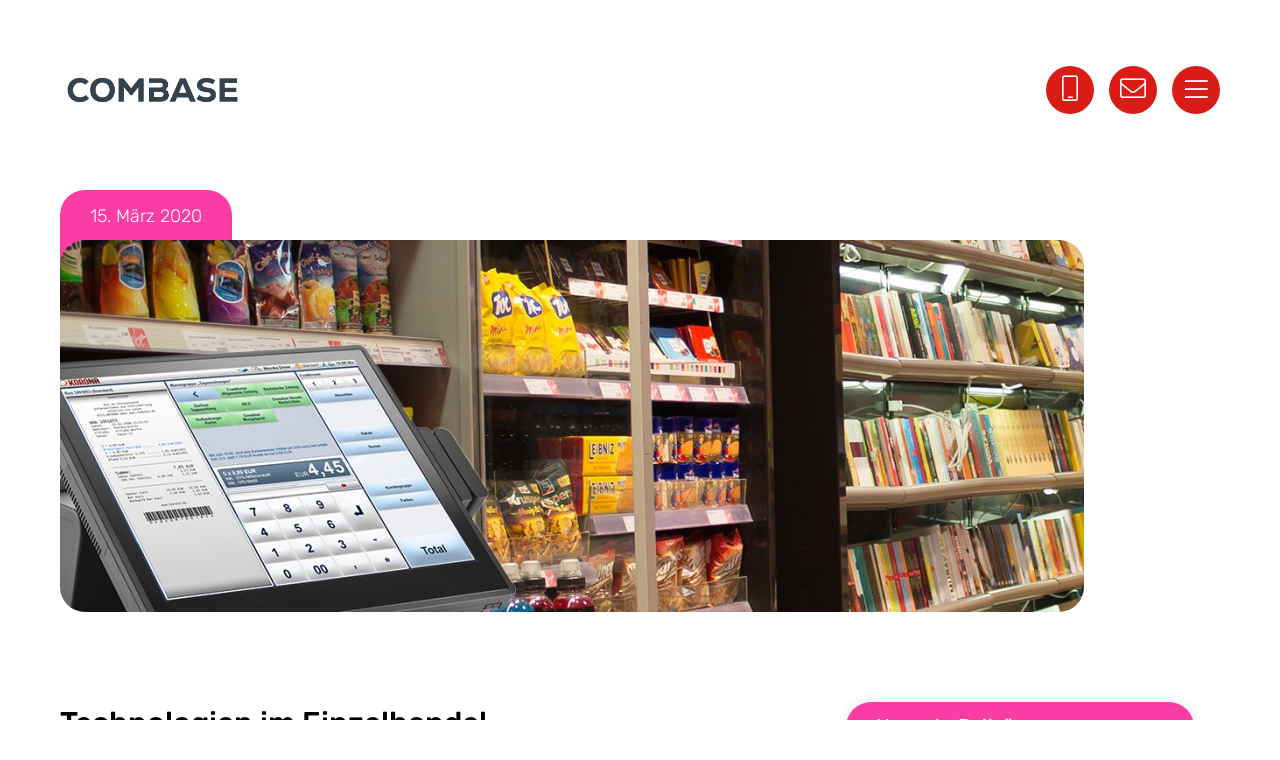

--- FILE ---
content_type: text/html; charset=utf-8
request_url: https://www.google.com/recaptcha/api2/aframe
body_size: 267
content:
<!DOCTYPE HTML><html><head><meta http-equiv="content-type" content="text/html; charset=UTF-8"></head><body><script nonce="ll8ZaTHFE36wem1j_X-j2Q">/** Anti-fraud and anti-abuse applications only. See google.com/recaptcha */ try{var clients={'sodar':'https://pagead2.googlesyndication.com/pagead/sodar?'};window.addEventListener("message",function(a){try{if(a.source===window.parent){var b=JSON.parse(a.data);var c=clients[b['id']];if(c){var d=document.createElement('img');d.src=c+b['params']+'&rc='+(localStorage.getItem("rc::a")?sessionStorage.getItem("rc::b"):"");window.document.body.appendChild(d);sessionStorage.setItem("rc::e",parseInt(sessionStorage.getItem("rc::e")||0)+1);localStorage.setItem("rc::h",'1762605730308');}}}catch(b){}});window.parent.postMessage("_grecaptcha_ready", "*");}catch(b){}</script></body></html>

--- FILE ---
content_type: text/css; charset=utf-8
request_url: https://www.combase.de/wp-content/cache/autoptimize/autoptimize_single_b2020293e15371a93c05d7e60690354c.php?ver=1633438621
body_size: 114
content:
.wp-block-combase-counter{box-shadow:0 0 15px rgba(0,0,0,.1);border-radius:50px;width:220px;height:220px;padding:10px;box-sizing:border-box;margin-left:auto !important;margin-right:auto !important;margin-top:30px;margin-bottom:40px;transform:rotate(-45deg)}.wp-block-combase-counter .outer{background-color:#fff;border-radius:40px;width:200px;height:200px;box-sizing:border-box;display:flex;flex-direction:column;justify-content:center}.wp-block-combase-counter .outer .inner{transform:rotate(45deg)}.wp-block-combase-counter .outer .inner p{margin-bottom:0}

--- FILE ---
content_type: text/css; charset=utf-8
request_url: https://www.combase.de/wp-content/cache/autoptimize/autoptimize_single_f08e67a98713fc0a2d0b2b49f5a4516b.php?ver=1633438621
body_size: 32
content:
.wp-block-combase-icon{border-radius:20px;width:110px;height:110px;display:flex;align-items:center;justify-content:center;margin-left:auto !important;margin-right:auto !important;margin-top:15px;margin-bottom:30px;transform:rotate(-45deg)}.wp-block-combase-icon i{font-size:52px;transform:rotate(45deg)}

--- FILE ---
content_type: text/css; charset=utf-8
request_url: https://www.combase.de/wp-content/cache/autoptimize/autoptimize_single_636d4c248f59b8c368f436f5857f30a7.php?ver=1634297763
body_size: 407
content:
.wp-block-combase-products .product .product-header{cursor:pointer;position:relative}.wp-block-combase-products .product .product-header:after{content:"\f077";font-family:"Font Awesome 5 Pro";font-size:30px;font-weight:400;color:#000;position:absolute;right:0;bottom:10px}.wp-block-combase-products .product .product-title{margin-bottom:15px}.wp-block-combase-products .product .product-subtitle{padding-bottom:15px;border-bottom:1px solid #dadada;margin-bottom:50px;padding-right:30px}.wp-block-combase-products .product .product-inner{padding-bottom:60px;border-bottom:1px solid #dadada;margin-bottom:60px}.wp-block-combase-products .product .product-short-description{padding-top:15px}.wp-block-combase-products .product .product-description{display:none}.wp-block-combase-products .product .wp-block-buttons{padding-top:40px}.wp-block-combase-products .product.active .product-header:after{content:"\f078"}.wp-block-combase-products .product.active .product-panel{display:none}@media (min-width:800px){.wp-block-combase-products .product .product-inner{display:flex;flex-direction:row-reverse}.wp-block-combase-products .product .product-inner .product-content{width:50%;margin-right:10%}.wp-block-combase-products .product .product-inner .product-image{width:40%}}#cart-count{position:fixed;top:50%;right:60px;border-radius:15px;width:60px;height:60px;line-height:60px;text-align:center;font-size:24px;background:linear-gradient(45deg,#db1b15 0%,#f93da4 100%);color:#fff}#cart-count:hover{background:#db1b15}#cart-count .count{position:absolute;top:-12px;right:-12px;width:30px;height:30px;line-height:30px;text-align:center;background-color:#212c46;border-radius:50%;font-size:16px;font-weight:500}@media (max-width:1440px){#cart-count{display:none}}

--- FILE ---
content_type: text/css; charset=utf-8
request_url: https://www.combase.de/wp-content/cache/autoptimize/autoptimize_single_6573f44b0a8e11fb48ef8ca53373b0ab.php?ver=1633438623
body_size: 219
content:
.wp-block-combase-teaser{box-shadow:0 0 15px rgba(0,0,0,.1);border-radius:25px;padding:30px 25px;overflow:hidden;margin-bottom:30px}.wp-block-combase-teaser.is-style-stars{position:relative;padding-top:75px}.wp-block-combase-teaser.is-style-stars:before{content:"\f005 \00a0 \f005 \00a0 \f005 \00a0 \f005 \00a0 \f005";position:absolute;top:0;left:0;width:100%;height:50px;line-height:50px;text-align:center;background-color:#f93da4;color:#fff;font-family:"Font Awesome 5 Pro";font-weight:700;font-size:24px}a.wp-block-combase-teaser{display:block;text-decoration:none;color:#000}a.wp-block-combase-teaser:after{content:"\f178";font-family:"Font Awesome 5 Pro";font-size:26px;color:#000;display:table;margin-left:auto;margin-right:auto}a.wp-block-combase-teaser:hover{box-shadow:0 0 15px rgba(0,0,0,.2)}

--- FILE ---
content_type: text/css; charset=utf-8
request_url: https://www.combase.de/wp-content/cache/autoptimize/autoptimize_single_d8bfcf5985ed5dd22411d73e38195e55.php?ver=1635946090
body_size: 350
content:
@font-face{font-family:"Rubik";font-style:normal;font-weight:300;src:url(//www.combase.de/wp-content/themes/combase/css/../fonts/rubik-v12-latin-300.eot);src:local(""),url(//www.combase.de/wp-content/themes/combase/css/../fonts/rubik-v12-latin-300.eot?#iefix) format("embedded-opentype"),url(//www.combase.de/wp-content/themes/combase/css/../fonts/rubik-v12-latin-300.woff2) format("woff2"),url(//www.combase.de/wp-content/themes/combase/css/../fonts/rubik-v12-latin-300.woff) format("woff"),url(//www.combase.de/wp-content/themes/combase/css/../fonts/rubik-v12-latin-300.ttf) format("truetype"),url(//www.combase.de/wp-content/themes/combase/css/../fonts/rubik-v12-latin-300.svg#Rubik) format("svg")}@font-face{font-family:"Rubik";font-style:normal;font-weight:400;src:url(//www.combase.de/wp-content/themes/combase/css/../fonts/rubik-v12-latin-regular.eot);src:local(""),url(//www.combase.de/wp-content/themes/combase/css/../fonts/rubik-v12-latin-regular.eot?#iefix) format("embedded-opentype"),url(//www.combase.de/wp-content/themes/combase/css/../fonts/rubik-v12-latin-regular.woff2) format("woff2"),url(//www.combase.de/wp-content/themes/combase/css/../fonts/rubik-v12-latin-regular.woff) format("woff"),url(//www.combase.de/wp-content/themes/combase/css/../fonts/rubik-v12-latin-regular.ttf) format("truetype"),url(//www.combase.de/wp-content/themes/combase/css/../fonts/rubik-v12-latin-regular.svg#Rubik) format("svg")}@font-face{font-family:"Rubik";font-style:normal;font-weight:500;src:url(//www.combase.de/wp-content/themes/combase/css/../fonts/rubik-v12-latin-500.eot);src:local(""),url(//www.combase.de/wp-content/themes/combase/css/../fonts/rubik-v12-latin-500.eot?#iefix) format("embedded-opentype"),url(//www.combase.de/wp-content/themes/combase/css/../fonts/rubik-v12-latin-500.woff2) format("woff2"),url(//www.combase.de/wp-content/themes/combase/css/../fonts/rubik-v12-latin-500.woff) format("woff"),url(//www.combase.de/wp-content/themes/combase/css/../fonts/rubik-v12-latin-500.ttf) format("truetype"),url(//www.combase.de/wp-content/themes/combase/css/../fonts/rubik-v12-latin-500.svg#Rubik) format("svg")}@font-face{font-family:"Rubik";font-style:normal;font-weight:600;src:url(//www.combase.de/wp-content/themes/combase/css/../fonts/rubik-v12-latin-600.eot);src:local(""),url(//www.combase.de/wp-content/themes/combase/css/../fonts/rubik-v12-latin-600.eot?#iefix) format("embedded-opentype"),url(//www.combase.de/wp-content/themes/combase/css/../fonts/rubik-v12-latin-600.woff2) format("woff2"),url(//www.combase.de/wp-content/themes/combase/css/../fonts/rubik-v12-latin-600.woff) format("woff"),url(//www.combase.de/wp-content/themes/combase/css/../fonts/rubik-v12-latin-600.ttf) format("truetype"),url(//www.combase.de/wp-content/themes/combase/css/../fonts/rubik-v12-latin-600.svg#Rubik) format("svg")}@font-face{font-family:"Rubik";font-style:normal;font-weight:700;src:url(//www.combase.de/wp-content/themes/combase/css/../fonts/rubik-v12-latin-700.eot);src:local(""),url(//www.combase.de/wp-content/themes/combase/css/../fonts/rubik-v12-latin-700.eot?#iefix) format("embedded-opentype"),url(//www.combase.de/wp-content/themes/combase/css/../fonts/rubik-v12-latin-700.woff2) format("woff2"),url(//www.combase.de/wp-content/themes/combase/css/../fonts/rubik-v12-latin-700.woff) format("woff"),url(//www.combase.de/wp-content/themes/combase/css/../fonts/rubik-v12-latin-700.ttf) format("truetype"),url(//www.combase.de/wp-content/themes/combase/css/../fonts/rubik-v12-latin-700.svg#Rubik) format("svg")}@font-face{font-family:"Rubik";font-style:normal;font-weight:800;src:url(//www.combase.de/wp-content/themes/combase/css/../fonts/rubik-v12-latin-800.eot);src:local(""),url(//www.combase.de/wp-content/themes/combase/css/../fonts/rubik-v12-latin-800.eot?#iefix) format("embedded-opentype"),url(//www.combase.de/wp-content/themes/combase/css/../fonts/rubik-v12-latin-800.woff2) format("woff2"),url(//www.combase.de/wp-content/themes/combase/css/../fonts/rubik-v12-latin-800.woff) format("woff"),url(//www.combase.de/wp-content/themes/combase/css/../fonts/rubik-v12-latin-800.ttf) format("truetype"),url(//www.combase.de/wp-content/themes/combase/css/../fonts/rubik-v12-latin-800.svg#Rubik) format("svg")}@font-face{font-family:"Rubik";font-style:normal;font-weight:900;src:url(//www.combase.de/wp-content/themes/combase/css/../fonts/rubik-v12-latin-900.eot);src:local(""),url(//www.combase.de/wp-content/themes/combase/css/../fonts/rubik-v12-latin-900.eot?#iefix) format("embedded-opentype"),url(//www.combase.de/wp-content/themes/combase/css/../fonts/rubik-v12-latin-900.woff2) format("woff2"),url(//www.combase.de/wp-content/themes/combase/css/../fonts/rubik-v12-latin-900.woff) format("woff"),url(//www.combase.de/wp-content/themes/combase/css/../fonts/rubik-v12-latin-900.ttf) format("truetype"),url(//www.combase.de/wp-content/themes/combase/css/../fonts/rubik-v12-latin-900.svg#Rubik) format("svg")}@font-face{font-family:"Rubik";font-style:italic;font-weight:300;src:url(//www.combase.de/wp-content/themes/combase/css/../fonts/rubik-v12-latin-300italic.eot);src:local(""),url(//www.combase.de/wp-content/themes/combase/css/../fonts/rubik-v12-latin-300italic.eot?#iefix) format("embedded-opentype"),url(//www.combase.de/wp-content/themes/combase/css/../fonts/rubik-v12-latin-300italic.woff2) format("woff2"),url(//www.combase.de/wp-content/themes/combase/css/../fonts/rubik-v12-latin-300italic.woff) format("woff"),url(//www.combase.de/wp-content/themes/combase/css/../fonts/rubik-v12-latin-300italic.ttf) format("truetype"),url(//www.combase.de/wp-content/themes/combase/css/../fonts/rubik-v12-latin-300italic.svg#Rubik) format("svg")}@font-face{font-family:"Rubik";font-style:italic;font-weight:400;src:url(//www.combase.de/wp-content/themes/combase/css/../fonts/rubik-v12-latin-italic.eot);src:local(""),url(//www.combase.de/wp-content/themes/combase/css/../fonts/rubik-v12-latin-italic.eot?#iefix) format("embedded-opentype"),url(//www.combase.de/wp-content/themes/combase/css/../fonts/rubik-v12-latin-italic.woff2) format("woff2"),url(//www.combase.de/wp-content/themes/combase/css/../fonts/rubik-v12-latin-italic.woff) format("woff"),url(//www.combase.de/wp-content/themes/combase/css/../fonts/rubik-v12-latin-italic.ttf) format("truetype"),url(//www.combase.de/wp-content/themes/combase/css/../fonts/rubik-v12-latin-italic.svg#Rubik) format("svg")}@font-face{font-family:"Rubik";font-style:italic;font-weight:500;src:url(//www.combase.de/wp-content/themes/combase/css/../fonts/rubik-v12-latin-500italic.eot);src:local(""),url(//www.combase.de/wp-content/themes/combase/css/../fonts/rubik-v12-latin-500italic.eot?#iefix) format("embedded-opentype"),url(//www.combase.de/wp-content/themes/combase/css/../fonts/rubik-v12-latin-500italic.woff2) format("woff2"),url(//www.combase.de/wp-content/themes/combase/css/../fonts/rubik-v12-latin-500italic.woff) format("woff"),url(//www.combase.de/wp-content/themes/combase/css/../fonts/rubik-v12-latin-500italic.ttf) format("truetype"),url(//www.combase.de/wp-content/themes/combase/css/../fonts/rubik-v12-latin-500italic.svg#Rubik) format("svg")}@font-face{font-family:"Rubik";font-style:italic;font-weight:600;src:url(//www.combase.de/wp-content/themes/combase/css/../fonts/rubik-v12-latin-600italic.eot);src:local(""),url(//www.combase.de/wp-content/themes/combase/css/../fonts/rubik-v12-latin-600italic.eot?#iefix) format("embedded-opentype"),url(//www.combase.de/wp-content/themes/combase/css/../fonts/rubik-v12-latin-600italic.woff2) format("woff2"),url(//www.combase.de/wp-content/themes/combase/css/../fonts/rubik-v12-latin-600italic.woff) format("woff"),url(//www.combase.de/wp-content/themes/combase/css/../fonts/rubik-v12-latin-600italic.ttf) format("truetype"),url(//www.combase.de/wp-content/themes/combase/css/../fonts/rubik-v12-latin-600italic.svg#Rubik) format("svg")}@font-face{font-family:"Rubik";font-style:italic;font-weight:700;src:url(//www.combase.de/wp-content/themes/combase/css/../fonts/rubik-v12-latin-700italic.eot);src:local(""),url(//www.combase.de/wp-content/themes/combase/css/../fonts/rubik-v12-latin-700italic.eot?#iefix) format("embedded-opentype"),url(//www.combase.de/wp-content/themes/combase/css/../fonts/rubik-v12-latin-700italic.woff2) format("woff2"),url(//www.combase.de/wp-content/themes/combase/css/../fonts/rubik-v12-latin-700italic.woff) format("woff"),url(//www.combase.de/wp-content/themes/combase/css/../fonts/rubik-v12-latin-700italic.ttf) format("truetype"),url(//www.combase.de/wp-content/themes/combase/css/../fonts/rubik-v12-latin-700italic.svg#Rubik) format("svg")}@font-face{font-family:"Rubik";font-style:italic;font-weight:800;src:url(//www.combase.de/wp-content/themes/combase/css/../fonts/rubik-v12-latin-800italic.eot);src:local(""),url(//www.combase.de/wp-content/themes/combase/css/../fonts/rubik-v12-latin-800italic.eot?#iefix) format("embedded-opentype"),url(//www.combase.de/wp-content/themes/combase/css/../fonts/rubik-v12-latin-800italic.woff2) format("woff2"),url(//www.combase.de/wp-content/themes/combase/css/../fonts/rubik-v12-latin-800italic.woff) format("woff"),url(//www.combase.de/wp-content/themes/combase/css/../fonts/rubik-v12-latin-800italic.ttf) format("truetype"),url(//www.combase.de/wp-content/themes/combase/css/../fonts/rubik-v12-latin-800italic.svg#Rubik) format("svg")}@font-face{font-family:"Rubik";font-style:italic;font-weight:900;src:url(//www.combase.de/wp-content/themes/combase/css/../fonts/rubik-v12-latin-900italic.eot);src:local(""),url(//www.combase.de/wp-content/themes/combase/css/../fonts/rubik-v12-latin-900italic.eot?#iefix) format("embedded-opentype"),url(//www.combase.de/wp-content/themes/combase/css/../fonts/rubik-v12-latin-900italic.woff2) format("woff2"),url(//www.combase.de/wp-content/themes/combase/css/../fonts/rubik-v12-latin-900italic.woff) format("woff"),url(//www.combase.de/wp-content/themes/combase/css/../fonts/rubik-v12-latin-900italic.ttf) format("truetype"),url(//www.combase.de/wp-content/themes/combase/css/../fonts/rubik-v12-latin-900italic.svg#Rubik) format("svg")}

--- FILE ---
content_type: text/css; charset=utf-8
request_url: https://www.combase.de/wp-content/cache/autoptimize/autoptimize_single_f8d7d94fe9a747ed1828c75978e49af3.php?ver=1635946090
body_size: 233
content:
.flex-row{margin-left:-15px;margin-right:-15px;display:-webkit-box;display:-moz-box;display:-ms-flexbox;display:-webkit-flex;display:flex;-webkit-flex-wrap:wrap;-moz-flex-wrap:wrap;flex-wrap:wrap}.flex-row.row-reverse{-webkit-flex-direction:row-reverse;-moz-flex-direction:row-reverse;flex-direction:row-reverse}.flex-row>.flex-col{box-sizing:border-box;padding-left:15px;padding-right:15px;margin-bottom:30px}.flex-col-d-2{width:20%}.flex-col-d-3{width:25%}.flex-col-d-4{width:33.3333%}.flex-col-d-5{width:40%}.flex-col-d-6{width:50%}.flex-col-d-7{width:60%}.flex-col-d-8{width:66.6666%}.flex-col-d-10{width:80%}.flex-col-d-12{width:100%}@media (max-width:1024px){.flex-col-tl-2{width:20%}.flex-col-tl-3{width:25%}.flex-col-tl-4{width:33.3333%}.flex-col-tl-5{width:40%}.flex-col-tl-6{width:50%}.flex-col-tl-7{width:60%}.flex-col-tl-8{width:66.6666%}.flex-col-tl-10{width:80%}.flex-col-tl-12{width:100%}}@media (max-width:800px){.flex-col-tp-2{width:20%}.flex-col-tp-3{width:25%}.flex-col-tp-4{width:33.3333%}.flex-col-tp-5{width:40%}.flex-col-tp-6{width:50%}.flex-col-tp-7{width:60%}.flex-col-tp-8{width:66.6666%}.flex-col-tp-10{width:80%}.flex-col-tp-12{width:100%}}@media (max-width:640px){.flex-col-sl-2{width:20%}.flex-col-sl-3{width:25%}.flex-col-sl-4{width:33.3333%}.flex-col-sl-5{width:40%}.flex-col-sl-6{width:50%}.flex-col-sl-7{width:60%}.flex-col-sl-8{width:66.6666%}.flex-col-sl-10{width:80%}.flex-col-sl-12{width:100%}}@media (max-width:480px){.flex-col{width:100%}.flex-col-sp-2{width:20%}.flex-col-sp-3{width:25%}.flex-col-sp-4{width:33.3333%}.flex-col-sp-5{width:40%}.flex-col-sp-6{width:50%}.flex-col-sp-7{width:60%}.flex-col-sp-8{width:66.6666%}.flex-col-sp-10{width:80%}}

--- FILE ---
content_type: text/css; charset=utf-8
request_url: https://www.combase.de/wp-content/cache/autoptimize/autoptimize_single_572c0396b75d3cc72ba9e243b8451db7.php?ver=1635946090
body_size: 11
content:
.grid-row{display:grid;grid-gap:30px}@media (min-width:800px){.grid-row{grid-template-columns:repeat(2,minmax(0,1fr))}}@media (min-width:1024px){.grid-row-3{grid-template-columns:repeat(3,minmax(0,1fr))}.grid-row-4{grid-template-columns:repeat(4,minmax(0,1fr))}.grid-row-5{grid-template-columns:repeat(5,minmax(0,1fr))}.grid-row-sidebar{grid-template-columns:minmax(auto,60%) minmax(auto,30%);grid-gap:90px}}

--- FILE ---
content_type: text/css; charset=utf-8
request_url: https://www.combase.de/wp-content/cache/autoptimize/autoptimize_single_e4f5ca3677328fe1b3d35e0924cf3458.php?ver=1635946090
body_size: 55
content:
.wrapper{max-width:1170px;margin-left:auto;margin-right:auto}.slick-dots{list-style:none;display:flex;justify-content:center;padding-top:30px}.slick-dots li{margin-left:5px;margin-right:5px}.slick-dots li button{width:15px;height:15px;background-color:#dadada;font-size:0;border-radius:50%}.slick-dots li.slick-active button{background-color:#db1b15}

--- FILE ---
content_type: text/css; charset=utf-8
request_url: https://www.combase.de/wp-content/cache/autoptimize/autoptimize_single_9daf8df42054c2821a254220c97e13bb.php?ver=1635946090
body_size: 1153
content:
.wp-block-button .wp-block-button__link{padding:20px 25px;font-size:16px;font-weight:400;line-height:normal;transition:background-color .5s}.wp-block-button .wp-block-button__link:hover{background-color:#212c46}.wp-block-columns{box-sizing:border-box}.wp-block-columns.has-background{padding:30px}@media (max-width:480px){.wp-block-columns.has-background{padding:15px}}.wp-block-cover{padding:30px}.wp-block-cover.alignfull{width:auto}.wp-block-cover.alignfull .wp-block-cover__inner-container{max-width:740px}@media (max-width:640px){.wp-block-cover{padding:15px}}.wp-block-group.has-background{padding:30px}.wp-block-group.alignfull .wp-block-group__inner-container{max-width:1170px;margin-left:auto;margin-right:auto}.wp-block-group.is-style-small-width .wp-block-group__inner-container{max-width:820px;margin-left:auto;margin-right:auto}@media (max-width:480px){.wp-block-group.has-background{padding:15px}}h1{font-size:85px;font-weight:300;line-height:1;margin-bottom:30px}h2{font-size:30px;font-weight:500;line-height:1.4;margin-bottom:25px}h3{font-size:26px;font-weight:300;line-height:1.4;margin-bottom:20px}h4{font-size:22px;font-weight:500;line-height:1.4;margin-bottom:15px}h5{font-size:20px;font-weight:400;line-height:1.4;margin-bottom:10px}h6{font-size:18px;font-weight:500;line-height:1.4;margin-bottom:10px}h1 a,h2 a,h3 a,h4 a,h5 a,h6 a{text-decoration:none}h1 a:hover,h2 a:hover,h3 a:hover,h4 a:hover,h5 a:hover,h6 a:hover{text-decoration:underline}@media (max-width:1280px){h1{font-size:65px}}@media (max-width:1024px){h1{font-size:55px}}@media (max-width:800px){h1{font-size:40px}}img{max-width:100%;height:auto;vertical-align:top}.wp-block-image{margin-bottom:30px}.wp-block-image.is-style-rounded img{border-radius:25px}.wp-block-image.is-style-mask{border-radius:100px;transform:rotate(-45deg);overflow:hidden;margin-top:60px;margin-left:60px;margin-right:60px}.wp-block-image.is-style-mask img{transform:rotate(45deg) scale(1.4);border-radius:0}.wp-block-list{list-style:none;margin-bottom:30px}.wp-block-list li{position:relative;padding-left:30px;line-height:1.6}.wp-block-list li:before{content:"\f00c";font-family:"Font Awesome 5 Pro";font-weight:700;position:absolute;top:0;left:0;color:#f93da4}.has-primary-background-color .wp-block-list li:before,.has-pink-background-color .wp-block-list li:before,.has-blue-background-color .wp-block-list li:before,.has-darkblue-background-color .wp-block-list li:before,.has-yellow-background-color .wp-block-list li:before{color:#fff}.wp-block-media-text .wp-block-media-text__content{padding-left:30px;padding-right:0}.wp-block-media-text.has-media-on-the-right .wp-block-media-text__content{padding-left:0;padding-right:30px}.wp-block-media-text.has-background .wp-block-media-text__content{padding-left:30px;padding-right:30px}@media (max-width:600px){.wp-block-media-text .wp-block-media-text__content{padding:30px}}@media (max-width:480px){.wp-block-media-text .wp-block-media-text__content{padding:15px}.wp-block-media-text.has-background .wp-block-media-text__content{padding:15px}}p{line-height:1.6;margin-bottom:30px}p.has-background{padding:30px;box-sizing:border-box}@media (max-width:480px){p.has-background{padding:15px}}@media (max-width:480px){.wp-block-spacer{height:30px !important}}.wp-block-table table{border-collapse:collapse}.wp-block-table table td{padding:10px}body{font-family:"Rubik",sans-serif;font-size:18px;font-weight:300;color:#000}a{color:#db1b15}iframe{border:none;display:block}.screen-reader-text{display:none}.alignleft{float:left}.alignright{float:right}.aligncenter{margin-left:auto;margin-right:auto}.has-regular-font-size{font-size:18px}.has-small-font-size{font-size:16px}.has-large-font-size{font-size:85px}.has-primary-color{color:#db1b15}.has-pink-color{color:#f93da4}.has-blue-color{color:#0071ac}.has-darkblue-color{color:#212c46}.has-yellow-color{color:#f7a600}.has-green-color{color:#3bf764}.has-beige-color{color:#fffaf2}.has-gray-color{color:#706f6f}.has-lightgray-color{color:#dadada}.has-black-color{color:#000}.has-white-color{color:#fff}.has-primary-background-color{background-color:#db1b15}.has-pink-background-color{background-color:#f93da4}.has-blue-background-color{background-color:#0071ac}.has-darkblue-background-color{background-color:#212c46}.has-yellow-background-color{background-color:#f7a600}.has-green-background-color{background-color:#3bf764}.has-beige-background-color{background-color:#fffaf2}.has-gray-background-color{background-color:#706f6f}.has-lightgray-background-color{background-color:#dadada}.has-black-background-color{background-color:#000}.has-white-background-color{background-color:#fff}.has-primary-blue-gradient-background{background:linear-gradient(90deg,#db1b15 0%,#0071ac 100%)}.has-primary-green-gradient-background{background:linear-gradient(90deg,#db1b15 0%,#3bf764 100%)}.has-primary-pink-gradient-background{background:linear-gradient(90deg,#db1b15 0%,#f93da4 100%)}.has-primary-yellow-gradient-background{background:linear-gradient(90deg,#db1b15 0%,#f7a600 100%)}.is-style-uppercase{text-transform:uppercase}.is-style-icon-down{color:#000;text-decoration:none}.is-style-icon-down:after{content:"\f107";font-family:"Font Awesome 5 Pro";margin-left:10px}.is-style-icon-phone{color:#000;text-decoration:none;font-weight:400}.is-style-icon-phone:before{content:"\f3ce";font-family:"Font Awesome 5 Pro";margin-right:10px}.is-style-icon-phone:hover{color:#f93da4}

--- FILE ---
content_type: text/css; charset=utf-8
request_url: https://www.combase.de/wp-content/cache/autoptimize/autoptimize_single_1c15a4f108529479aa7f54e8f03a2317.php?ver=1719479312
body_size: 416
content:
*{margin:0;padding:0}body{padding-top:180px}@media (max-width:800px){body{padding-top:120px}}@media (max-width:480px){body{padding-top:90px}}.edge{padding-left:60px;padding-right:60px}@media (max-width:800px){.edge{padding-left:30px;padding-right:30px}}@media (max-width:480px){.edge{padding-left:15px;padding-right:15px}}#header{padding-top:60px;padding-bottom:60px;height:60px;position:fixed;top:0;left:0;right:0;display:flex;align-items:center;transition:padding-top .3s,padding-bottom .3s;background-color:#fff;z-index:100}#header.small{padding-top:15px;padding-bottom:15px;box-shadow:0 0 15px rgba(0,0,0,.15)}#header .logo{flex:1}@media (max-width:800px){#header{padding-top:30px;padding-bottom:30px}}@media (max-width:480px){#header{padding-top:15px;padding-bottom:15px}}#info-area{display:flex;margin-left:auto}.custom-logo{width:185px}@media (max-width:480px){.custom-logo{width:140px}}#header-image{position:relative;margin-bottom:90px}#header-image img{position:relative;z-index:10;border-radius:25px}#main{display:block;padding-top:60px}#main>*{margin-left:auto;margin-right:auto}#main>*:not(.alignwide):not(.alignfull){max-width:1170px}#main>*.alignwide{max-width:1440px}#main>*.alignfull{margin-left:-60px;margin-right:-60px}@media (max-width:800px){#main>*.alignfull{margin-left:-30px;margin-right:-30px}}@media (max-width:480px){#main>*.alignfull{margin-left:-15px;margin-right:-15px}}#footer{padding-top:120px;padding-bottom:30px}@media (max-width:800px){#footer{padding-top:30px;padding-bottom:30px}}@media (max-width:480px){#footer{padding-top:15px;padding-bottom:15px}}#socket{color:#dadada;font-size:16px;font-weight:400}#socket .wrapper{display:flex;align-items:center;padding-top:30px;padding-bottom:30px;border-top:1px solid #dadada}@media (max-width:1024px){#socket .wrapper{display:block;text-align:center}}@media (max-width:480px){#socket{padding-top:15px;padding-bottom:15px}}

--- FILE ---
content_type: text/css; charset=utf-8
request_url: https://www.combase.de/wp-content/cache/autoptimize/autoptimize_single_49bdaa982f73290d226d2dda51fbc288.php?ver=1635946090
body_size: 1112
content:
ul.menu,ul.sub-menu{list-style:none}#tnavi{display:flex;align-items:center}#tnavi li{margin-left:30px}#tnavi li a{font-size:16px}@media (max-width:1280px){#tnavi li.item-phone,#tnavi li.item-contact{display:none}}#bnavi{display:none}#bnavi li{margin-left:15px}#bnavi li .button-mobile{background-color:#db1b15;color:#fff;border-radius:25px;display:block;width:48px;height:48px;line-height:48px;text-align:center;font-size:26px}#bnavi li .button-mobile:hover{background-color:#ac1511}@media (max-width:1280px){#bnavi{display:flex;align-items:center}}#hnavi{flex:2}#hnavi #hnavi-menu{display:flex;justify-content:center;position:relative}#hnavi #hnavi-menu>li>a{display:block;padding:15px 20px;text-decoration:none;color:#000;font-size:20px}#hnavi #hnavi-menu>li>a:hover{color:#f93da4}#hnavi #hnavi-menu>li.current-menu-item>a,#hnavi #hnavi-menu>li.current-menu-parent>a{color:#f93da4}#hnavi #hnavi-menu>li .menu-icon{display:none}#hnavi #hnavi-menu>li>ul{display:none;justify-content:center;position:absolute;top:100%;background-color:#fff;box-shadow:0 0 15px rgba(0,0,0,.15);border-radius:25px}#hnavi #hnavi-menu>li>ul>li{padding-left:30px;padding-right:30px}#hnavi #hnavi-menu>li>ul>li>a{text-decoration:none;color:#000;line-height:80px}#hnavi #hnavi-menu>li>ul>li>a>span{font-family:"Rubik",sans-serif;font-size:20px;font-weight:500}#hnavi #hnavi-menu>li>ul>li>a:hover{color:#f93da4}#hnavi #hnavi-menu>li>ul>li:before{font-size:30px;margin-right:15px}#hnavi #hnavi-menu>li>ul>li.current-menu-item>a{color:#f93da4}#hnavi #hnavi-menu>li:hover>ul{display:flex}@media (max-width:1280px){#hnavi{display:none}}#mnavi{position:fixed;top:0;bottom:0;z-index:1000;background-color:#db1b15;transform-style:preserve-3d;transition:transform .5s}#mnavi.is-position-left{left:0;transform:translate3d(-100%,0,0)}#mnavi.is-position-right{right:0;transform:translate3d(100%,0,0)}#mnavi.is-open{transform:translate3d(0,0,0);box-shadow:0 0 10px rgba(0,0,0,.5)}#mnavi>ul>li{border-top:1px solid rgba(255,255,255,.5)}#mnavi>ul>li:first-child{border-top:none}#mnavi>ul>li.menu-item-has-children{position:relative}#mnavi>ul>li.current-menu-item a{background-color:#ac1511}#mnavi>ul>li>a{color:#fff;display:block;padding:15px;text-decoration:none;text-transform:uppercase;font-size:18px}#mnavi>ul>li>a:hover{background-color:#ac1511}#mnavi>ul>li .menu-icon{position:absolute;top:0;right:0;color:#fff;cursor:pointer;width:52px;height:52px;line-height:52px;text-align:center;font-size:20px}#mnavi>ul>li .menu-icon:hover{background-color:#ac1511}#mnavi>ul>li>ul{display:none}#mnavi>ul>li>ul li{border-top:1px solid rgba(255,255,255,.5);display:block}#mnavi>ul>li>ul li:before{display:none}#mnavi>ul>li>ul li.current-menu-item a{background-color:#ac1511}#mnavi>ul>li>ul li a{color:#fff;display:block;padding:15px 30px;text-decoration:none;font-family:"Rubik",sans-serif;font-size:16px}#mnavi>ul>li>ul li a:hover{background-color:#ac1511}@media (orientation:landscape){#mnavi{width:40%}}@media (orientation:portrait){#mnavi{width:60%}}.button-close{position:absolute;left:15px;bottom:15px;color:#fff;font-size:30px}#fnavi{display:flex;justify-content:center;margin-left:auto}#fnavi ul{display:flex}#fnavi ul li{margin-left:20px}#fnavi ul li a{text-decoration:none;color:#dadada}#fnavi ul li a:hover{text-decoration:underline;color:#000}#fnavi ul li.current-menu-item a{text-decoration:underline}@media (max-width:1024px){#fnavi{margin-left:0}}@media (max-width:640px){#fnavi{flex-direction:column}#fnavi ul{flex-direction:column}}.pagination{padding-top:90px;max-width:600px;margin-left:auto;margin-right:auto}.pagination .nav-links{display:flex;justify-content:center}.pagination .nav-links .page-numbers{width:50px;height:50px;line-height:50px;text-align:center;background-color:#dadada;color:#fff;margin-left:10px;margin-right:10px;display:block;border-radius:25px;text-decoration:none}.pagination .nav-links .page-numbers.current{background-color:#f93da4}.pagination .nav-links .page-numbers.prev,.pagination .nav-links .page-numbers.next{background-color:#212c46}#scrollnav{list-style:none;position:fixed;top:30%;left:40px;z-index:20;display:flex;flex-direction:column}#scrollnav li{position:relative;height:25px}#scrollnav li:before{content:"";width:12px;height:12px;position:absolute;top:20px;left:20px;background-color:#dadada;border-radius:50%;transition:background-color .5s}#scrollnav li div{line-height:50px;padding-left:60px;padding-right:30px;background-color:#fff;border-radius:25px;box-shadow:0 0 15px rgba(0,0,0,.15);white-space:nowrap;font-size:16px;cursor:default;color:#000;display:none}#scrollnav li:hover{z-index:1}#scrollnav li:hover:before{background-color:#db1b15;transform:scale(2)}#scrollnav li:hover div{display:block}#scrollnav li.active:before{background-color:#db1b15}@media (max-width:1440px){#scrollnav{display:none}}

--- FILE ---
content_type: text/css; charset=utf-8
request_url: https://www.combase.de/wp-content/cache/autoptimize/autoptimize_single_7e20daf4395f852e2c7966f951385f24.php?ver=1635946090
body_size: 516
content:
button{background-color:transparent;border:none;cursor:pointer;outline:none}input[type=email],input[type=text],textarea{background-color:#fff;padding:25px 20px;width:100%;box-sizing:border-box;border-radius:25px;border:none;outline:none;font-family:"Rubik",sans-serif;font-size:18px;color:#706f6f}input[type=email].wpcf7-not-valid,input[type=text].wpcf7-not-valid,textarea.wpcf7-not-valid{box-shadow:0 0 5px red}input[type=email]:focus,input[type=text]:focus,textarea:focus{box-shadow:inset 0 0 10px rgba(0,0,0,.25)}textarea{height:280px;resize:none}input[type=checkbox]{display:none}input[type=checkbox]+label,input[type=checkbox]+.wpcf7-list-item-label{display:block;padding-left:25px;position:relative;color:#fff}input[type=checkbox]+label:before,input[type=checkbox]+.wpcf7-list-item-label:before{content:"\f0c8";font-family:"Font Awesome 5 Pro";font-size:18px;font-weight:700;position:absolute;top:0;left:0;cursor:pointer}input[type=checkbox]:checked+label:before,input[type=checkbox]:checked+.wpcf7-list-item-label:before{content:"\f14a"}.wpcf7-list-item{margin-bottom:10px}.wpcf7-list-item:first-child{margin-left:0}.wpcf7 form .wpcf7-form-control-wrap{display:block}.wpcf7 form .wpcf7-form-control-wrap.products{pointer-events:none}.wpcf7 form .wpcf7-form-control-wrap.products input[type=checkbox]+label:before,.wpcf7 form .wpcf7-form-control-wrap.products input[type=checkbox]+.wpcf7-list-item-label:before{color:#db1b15}.wpcf7 form .wpcf7-form-control-wrap.message{padding-top:30px;padding-bottom:30px}.wpcf7 form .wpcf7-not-valid-tip{display:none}.wpcf7 form .wpcf7-response-output{margin:0;padding:30px;color:#fff}.wpcf7 form .wpcf7-submit{background-color:#db1b15;color:#fff;padding:20px 25px;border-radius:1.55em;border:none;font-size:16px;font-weight:400;text-transform:uppercase;cursor:pointer;transition:background-color .5s}.wpcf7 form .wpcf7-submit:hover{background-color:#212c46}.wpcf7 form .wpcf7-submit:disabled{background-color:#dadada}

--- FILE ---
content_type: text/css; charset=utf-8
request_url: https://www.combase.de/wp-content/cache/autoptimize/autoptimize_single_603792b191847d27aeb86039bb17c56b.php?ver=1635946090
body_size: 732
content:
.has-lightbox{display:block;position:relative}.has-lightbox:after{content:"\f002";font-family:"Font Awesome 5 Pro";font-weight:400;position:absolute;right:0;bottom:0;width:40px;height:40px;line-height:40px;text-align:center;background-color:#f93da4;color:#fff;font-size:18px}.lightbox-hidden{display:none}#loop .post{box-shadow:0 0 15px rgba(0,0,0,.1);border-radius:25px;text-decoration:none;padding-bottom:60px}#loop .post:hover{box-shadow:0 0 15px rgba(0,0,0,.2)}#loop .post .post-meta{padding:15px 30px;color:#fff;background-color:#f93da4;background:linear-gradient(to right,#e2077f 0%,#f93da4 20%,#f93da4 100%);border-bottom:1px solid #fff;border-top-left-radius:25px;border-top-right-radius:25px}#loop .post .post-summary{padding:30px}#loop .post .post-summary:after{content:"\f178";font-family:"Font Awesome 5 Pro";font-size:26px;color:#000}#loop .post.post-highlight{background:linear-gradient(45deg,#db1b15 0%,#f93da4 75%,#f93da4 100%);position:relative}#loop .post.post-highlight .post-summary:after{color:#fff}#loop .post .post-author{width:100px;height:100px;background-color:#000;color:#fff;border-radius:50%;position:absolute;top:-15px;right:-15px;font-size:16px;font-weight:500;text-align:center;display:flex;align-items:center;padding:10px;box-sizing:border-box;transform:rotate(20deg)}@media (max-width:480px){#loop .post .post-author{right:0}}.single .post-title{font-size:30px;font-weight:500;line-height:1.4;margin-bottom:30px}.single .post-meta{background-color:#f93da4;color:#fff;padding:15px 30px 60px;position:absolute;top:-50px;left:0;border-radius:25px}.single .post-meta a{color:#fff;text-decoration:none}.single .post-meta a:hover{text-decoration:underline}.single .post-footer{background:linear-gradient(45deg,#db1b15 0%,#f93da4 100%);color:#fff;padding:30px 40px;border-radius:25px}.single .post-footer a{color:#fff}.single .post-footer .tags{margin-bottom:30px}@media (min-width:640px){.single .post-footer{display:grid;grid-gap:5%;grid-template-columns:60% 35%;margin-top:90px}.single .post-footer .tags{margin-bottom:0}}.social-share{list-style:none;display:flex;margin-left:-5px;margin-right:-5px}.social-share li{padding-left:5px;padding-right:5px}.social-share li a{width:50px;height:50px;line-height:50px;display:block;text-align:center;background-color:#fff;border-radius:15px;font-size:28px;transition:background-color .5s}.social-share li a.linkedin{color:#0e76a8}.social-share li a.linkedin:hover{background-color:#0e76a8;color:#fff}.social-links{list-style:none;display:flex}.social-links li a{display:block;color:#706f6f;width:30px;height:30px;line-height:30px;text-align:center;border-radius:50%;transition:background-color .5s,color .5s}.social-links li a:hover{background-color:#f93da4;color:#fff}

--- FILE ---
content_type: text/css; charset=utf-8
request_url: https://www.combase.de/wp-content/cache/autoptimize/autoptimize_single_eb101e3b59e12a4e59d6e3b1ba354e9e.php?ver=1635946090
body_size: 359
content:
.sidebar-widget{box-shadow:0 0 15px rgba(0,0,0,.1);border-radius:25px;margin-bottom:30px;overflow:hidden}.sidebar-widget .widget-title{background-color:#f93da4;color:#fff;padding:10px 30px;margin-bottom:0}.sidebar-widget .widget-inner{padding:30px}.sidebar-widget ul{list-style:none}.sidebar-widget ul li{margin-bottom:15px}.sidebar-widget ul li:last-child{margin-bottom:0}.sidebar-widget ul li:before{content:"\f178";font-family:"Font Awesome 5 Pro";font-weight:300;font-size:24px;color:#000;margin-right:10px}.sidebar-widget ul li a{text-decoration:none;color:#000;font-weight:500}.sidebar-widget ul li a:hover{text-decoration:underline}.sidebar-widget.widget_recent_entries ul li:before{display:none}.sidebar-widget.widget_recent_entries ul li:after{content:"\f178";font-family:"Font Awesome 5 Pro";font-weight:300;font-size:24px;color:#000;display:block}.footer-widget{margin-bottom:30px}.footer-widget.widget_nav_menu ul,.footer-widget.widget_recent_entries ul{list-style:none}.footer-widget.widget_nav_menu ul li,.footer-widget.widget_recent_entries ul li{line-height:1.8;position:relative;padding-left:15px}.footer-widget.widget_nav_menu ul li:before,.footer-widget.widget_recent_entries ul li:before{content:"\f105";font-family:"Font Awesome 5 Pro";font-weight:400;position:absolute;top:0;left:0}.footer-widget.widget_nav_menu ul li a,.footer-widget.widget_recent_entries ul li a{font-weight:400;color:#706f6f;text-decoration:none}.footer-widget.widget_nav_menu ul li a:hover,.footer-widget.widget_recent_entries ul li a:hover{text-decoration:underline}.footer-widget.widget_nav_menu ul li.current-menu-item,.footer-widget.widget_recent_entries ul li.current-menu-item{color:#f93da4}.footer-widget.widget_nav_menu ul li.current-menu-item a,.footer-widget.widget_recent_entries ul li.current-menu-item a{color:#f93da4}

--- FILE ---
content_type: text/javascript; charset=utf-8
request_url: https://www.combase.de/wp-content/cache/autoptimize/autoptimize_single_c8c906f2c1c025dc218319b0b5410c4b.php?ver=1634297773
body_size: 335
content:
jQuery('.js-open-mnavi').on('click',function(){jQuery('#mnavi').toggleClass('is-open');return false;});jQuery('.js-close-mnavi').on('click',function(){jQuery('#mnavi').toggleClass('is-open');return false;});jQuery('.js-open-sub-menu > a').click(function(){jQuery(this).next('.menu-icon').click();return false;});jQuery('.js-toggle-sub-menu').click(function(){jQuery(this).toggleClass('fa-plus-circle fa-minus-circle').next('ul.sub-menu').slideToggle();});jQuery('.product-header').click(function(){jQuery(this).parent('.product').toggleClass('active');});jQuery('.js-read-more').click(function(){jQuery(this).prev('.product-description').slideDown();jQuery(this).hide();return false;});jQuery(window).scroll(function(){var offsetTop=jQuery(this).scrollTop();if(offsetTop>=1){jQuery('#header').addClass('small');}else{jQuery('#header').removeClass('small');}});jQuery('.wpcf7-form .products input[type="checkbox"]').prop('checked',true);jQuery('a.js-scrollto').on('click',function(){jQuery('html, body').animate({scrollTop:jQuery(jQuery(this).attr('href')).offset().top-90});return false;});jQuery('.js-lightbox').fancybox({margin:15,padding:15,maxWidth:930,helpers:{title:{type:'inside'},overlay:{locked:false}},loop:false});

--- FILE ---
content_type: text/javascript; charset=utf-8
request_url: https://www.combase.de/wp-content/cache/autoptimize/autoptimize_single_bcff6229d234d4dc7ac47bcfd23a4a45.php?ver=1685430383
body_size: 259
content:
function initCounter(){jQuery.get("https://data.combase.net/counter.php",function(counters){var obj=jQuery.parseJSON(counters);var options={useEasing:true,useGrouping:true,separator:'.',decimal:',',prefix:'',suffix:''};var pos=new CountUp("posCounter",0,obj.posCount,0,2.5,options);var account=new CountUp("accountCounter",0,obj.accountCount,0,2.5,options);var receipt=new CountUp("receiptCounter",0,obj.receiptCount,0,2.5,options);pos.start();account.start();receipt.start();});}
function refreshCounter(){jQuery.get("https://data.combase.net/counter.php",function(counters){var obj=jQuery.parseJSON(counters);var options={useEasing:true,useGrouping:true,separator:'.',decimal:',',prefix:'',suffix:''};var pos=new CountUp("posCounter",obj.posCount,obj.posCount,0,0.1,options);var account=new CountUp("accountCounter",obj.accountCount,obj.accountCount,0,0.1,options);var receipt=new CountUp("receiptCounter",obj.receiptCount,obj.receiptCount,0,0.1,options);pos.start();account.start();receipt.start();});}
function loop(){window.setInterval(function(){refreshCounter();},1000);}
jQuery().ready(function(){e1=jQuery("#accountCounter").text();e2=jQuery("#posCounter").text();e3=jQuery("#receiptCounter").text();if((typeof(e1)!='undefined'&&e1!="")||(typeof(e2)!='undefined'&&e2!="")||(typeof(e3)!='undefined'&&e3!="")){initCounter();loop();}});